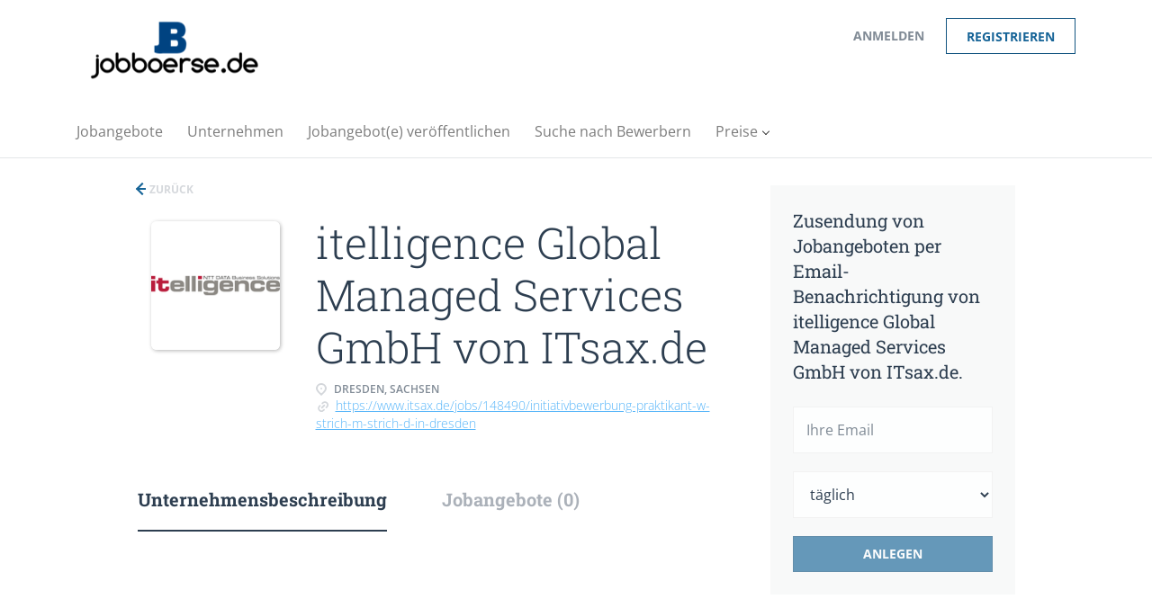

--- FILE ---
content_type: text/html;charset=utf-8
request_url: https://jobboerse.de/company/51975/itelligence-global-managed-services-gmbh-von-itsax-de/
body_size: 8233
content:
<!DOCTYPE html>
<html lang="de">
<head>
    <meta charset="utf-8">
    <meta http-equiv="X-UA-Compatible" content="IE=edge">
    <meta name="viewport" content="width=device-width, initial-scale=1">
    <!-- The above 3 meta tags *must* come first in the head; any other head content must come *after* these tags -->

    <meta name="keywords" content="">
    <meta name="description" content="Jobangebote bei itelligence Global Managed Services GmbH von ITsax.de auf jobboerse.de">
    <meta name="viewport" content="width=device-width, height=device-height,
                                   initial-scale=1.0, maximum-scale=1.0,
                                   target-densityDpi=device-dpi">
    <link rel="alternate" type="application/rss+xml" title="Jobangebote" href="https://jobboerse.de/rss/">

    <title>Jobangebote bei itelligence Global Managed Services GmbH von ITsax.de | jobboerse.de</title>

    <link href="https://cdn.smartjobboard.com/2025.09/templates/BreezeDND/assets/styles.css" rel="stylesheet">

    <link href="https://jobboerse.de/templates/BreezeDND/assets/style/styles.css?v=1759913670.4863" rel="stylesheet" id="styles">

    <link rel="icon" href="https://jobboerse.de/templates/BreezeDND/assets/images/favicon.ico" type="image/x-icon" />
<link href="https://cdn.smartjobboard.com/fonts/open-sans/style.css" rel="stylesheet" type="text/css" media="print" onload="this.media='all'; this.onload=null;">
<link href="https://cdn.smartjobboard.com/fonts/roboto-slab/style.css" rel="stylesheet" type="text/css" media="print" onload="this.media='all'; this.onload=null;">
<link rel='canonical' href='https://jobboerse.de/company/51975/itelligence-global-managed-services-gmbh-von-itsax-de/'>
<meta property="og:type" content="article" />
<meta property="og:site_name" content="jobboerse.de" />
<meta property="og:url" content="https://jobboerse.de/company/51975/itelligence-global-managed-services-gmbh-von-itsax-de/" />
<meta property="og:title" content="Jobangebote bei itelligence Global Managed Services GmbH von ITsax.de | jobboerse.de" />
<meta property="og:description" content="Jobangebote bei itelligence Global Managed Services GmbH von ITsax.de auf jobboerse.de" />
<meta property="og:image" content="https://jobboerse.de/files/pictures/e8aa596a1f77f79ebc7ad6a9d2970977.png" />
<meta name="twitter:image" content="https://jobboerse.de/files/pictures/e8aa596a1f77f79ebc7ad6a9d2970977.png">
<meta property="og:image" content="https://jobboerse.de/templates/BreezeDND/assets/images/Logo-Bild3.png" />
<script type="application/ld+json">{"@context":"https:\/\/schema.org","@type":"WebSite","url":"https:\/\/jobboerse.de","image":"https:\/\/jobboerse.de\/templates\/BreezeDND\/assets\/images\/Logo-Bild3.png","description":"Finden sie einen neuen Job und Stellenangebote auf der Online-Jobb\u00f6rse jobboerse.de. Jobsuche durch alle Branchen, nach Stadt und Beruf.","keywords":"Jobb\u00f6rse, Stellenangebote, Jobs, Jobsuche | jobboerse.de","name":"jobboerse.de","potentialAction":{"@type":"SearchAction","target":"https:\/\/jobboerse.de\/jobs\/?q={q}","query-input":"required name=q"}}</script>
            <!-- Global Site Tag (gtag.js) - Google Analytics -->
        <script async src="https://www.googletagmanager.com/gtag/js?id=UA-106583702-1"></script>
        <script>
            window.dataLayer = window.dataLayer || [];
            function gtag(){ dataLayer.push(arguments); }
            gtag('js', new Date());
                            gtag('config', 'UA-106583702-1', { 'anonymize_ip': true });
                                        gtag('config', 'UA-110320771-1', {
                    'anonymize_ip': true,
                    'dimension1': 'winter.mysmartjobboard.com',
                    'dimension2': 'BreezeDND'
                });
                    </script>
                    <script>
            
            !function(f,b,e,v,n,t,s){if(f.fbq)return;n=f.fbq=function(){n.callMethod?
                n.callMethod.apply(n,arguments):n.queue.push(arguments)};if(!f._fbq)f._fbq=n;
                n.push=n;n.loaded=!0;n.version='2.0';n.queue=[];t=b.createElement(e);t.async=!0;
                t.src=v;s=b.getElementsByTagName(e)[0];s.parentNode.insertBefore(t,s)}(window,
                document,'script','https://connect.facebook.net/en_US/fbevents.js');
            
            fbq('init', '1742996335995383');
            fbq('track', 'PageView');
        </script>
        <noscript><img height="1" width="1" style="display:none"
                       src="https://www.facebook.com/tr?id=1742996335995383&ev=PageView&noscript=1"
            /></noscript>
    <script>
    </script>    <style type="text/css"></style>
    <!-- Google Code for Jobangebote durchsuchen Conversion Page -->
<script type="text/javascript">
/* <![CDATA[ */
var google_conversion_id = 832475892;
var google_conversion_language = "en";
var google_conversion_format = "3";
var google_conversion_color = "ffffff";
var google_conversion_label = "9nrhCLq6-3UQ9KX6jAM";
var google_remarketing_only = false;
/* ]]> */
</script>
<script type="text/javascript" src="//www.googleadservices.com/pagead/conversion.js">
</script>
<noscript>
<div style="display:inline;">
<img height="1" width="1" style="border-style:none;" alt="" src="//www.googleadservices.com/pagead/conversion/832475892/?label=9nrhCLq6-3UQ9KX6jAM&amp;guid=ON&amp;script=0"/>
</div>
</noscript>

<!-- Global Site Tag (gtag.js) - Google Analytics -->
<script async src="https://www.googletagmanager.com/gtag/js?id=UA-106583702-1"></script>
<script>
  window.dataLayer = window.dataLayer || [];
  function gtag(){dataLayer.push(arguments);}
  gtag('js', new Date());

  gtag('config', 'UA-106583702-1');
</script>
</head>
<body>
    <nav class="navbar navbar-default">
	<div class="container container-fluid">
		<div class="logo navbar-header">
			<a class="logo__text navbar-brand" href="https://jobboerse.de">
				<img src="https://jobboerse.de/templates/BreezeDND/assets/images/Logo-Bild3.png" alt="jobboerse.de" />
			</a>
		</div>
		<div class="burger-button__wrapper burger-button__wrapper__js visible-sm visible-xs"
			 data-target="#navbar-collapse" data-toggle="collapse">
			<a href="#" aria-label="Navigation Menu"><div class="burger-button"></div></a>
		</div>
		<div class="collapse navbar-collapse" id="navbar-collapse">
			<div class="visible-sm visible-xs">
													<ul class="nav navbar-nav navbar-left">
            <li class="navbar__item ">
            <a class="navbar__link" href="/jobs/" ><span>Jobangebote</span></a>
                    </li>
            <li class="navbar__item ">
            <a class="navbar__link" href="/companies/" ><span>Unternehmen</span></a>
                    </li>
            <li class="navbar__item ">
            <a class="navbar__link" href="/add-listing/?listing_type_id=Job" ><span>Jobangebot(e) veröffentlichen</span></a>
                    </li>
            <li class="navbar__item ">
            <a class="navbar__link" href="/resumes/" ><span>Suche nach Bewerbern</span></a>
                    </li>
            <li class="navbar__item  dropdown">
            <a class="navbar__link" href="/employer-products/" ><span>Preise</span></a>
                            <ul class="dropdown-menu">
                                            <li class="navbar__item ">
                            <a class="navbar__link" href="/employer-products/" ><span>Jobanbieter</span></a>
                        </li>
                                            <li class="navbar__item ">
                            <a class="navbar__link" href="/jobseeker-products/" ><span>Bewerber</span></a>
                        </li>
                                    </ul>
                    </li>
    </ul>


				
			</div>
			<ul class="nav navbar-nav navbar-right">
									<li class="navbar__item navbar__item ">
						<a class="navbar__link navbar__login" href="https://jobboerse.de/login/">Anmelden</a>
					</li>
					<li class="navbar__item navbar__item__filled"><a class="navbar__link  btn__blue" href="https://jobboerse.de/registration/">Registrieren</a></li>
							</ul>
			<div class="visible-md visible-lg">
									<ul class="nav navbar-nav navbar-left">
            <li class="navbar__item ">
            <a class="navbar__link" href="/jobs/" ><span>Jobangebote</span></a>
                    </li>
            <li class="navbar__item ">
            <a class="navbar__link" href="/companies/" ><span>Unternehmen</span></a>
                    </li>
            <li class="navbar__item ">
            <a class="navbar__link" href="/add-listing/?listing_type_id=Job" ><span>Jobangebot(e) veröffentlichen</span></a>
                    </li>
            <li class="navbar__item ">
            <a class="navbar__link" href="/resumes/" ><span>Suche nach Bewerbern</span></a>
                    </li>
            <li class="navbar__item  dropdown">
            <a class="navbar__link" href="/employer-products/" ><span>Preise</span></a>
                            <ul class="dropdown-menu">
                                            <li class="navbar__item ">
                            <a class="navbar__link" href="/employer-products/" ><span>Jobanbieter</span></a>
                        </li>
                                            <li class="navbar__item ">
                            <a class="navbar__link" href="/jobseeker-products/" ><span>Bewerber</span></a>
                        </li>
                                    </ul>
                    </li>
    </ul>


				
			</div>
		</div>
	</div>
</nav>

<div id="apply-modal" class="modal fade" tabindex="-1">
	<div class="modal-dialog">
		<div class="modal-content">
			<div class="modal-header">
				<button type="button" class="close" data-dismiss="modal" aria-label="Close"></button>
				<h4 class="modal-title"></h4>
			</div>
			<div class="modal-body">
			</div>
		</div>
	</div>
</div>

                    
    <div class="page-row page-row-expanded">
        <div class="display-item with-banner">
            
    <div class="container">
    <div class="row">
        <div class="search-results col-xs-12 col-sm-9 main-col">
            <div class="results text-left">
                <a href="javascript:history.back();"
                   class="btn__back">
                    Zurück                </a>
            </div>
            

<div class="search-results col-xs-12 company-profile-info">
    <div class="company-profile-info__header">
        <div class="media-left listing-item__logo">
            <div class="listing-item__logo--wrapper">
                                    <img src="https://jobboerse.de/files/pictures/e8aa596a1f77f79ebc7ad6a9d2970977.png" border="0" alt="" class="featured-company__image"/>
                            </div>
        </div>
        <div class="media-body">
            <div class="media-heading listing-item__title">
                itelligence Global Managed Services GmbH von ITsax.de
            </div>
            <div class="clearfix"></div>
                                        <ul class="listing-item__info">
                                                        <li class="listing-item__info--item listing-item__info--item-location">
                        Dresden, Sachsen
                    </li>
                                                    <li class="listing-item__info--item listing-item__info--item-website">
                        <a href="https://www.itsax.de/jobs/148490/initiativbewerbung-praktikant-w-strich-m-strich-d-in-dresden" target="_blank">
                            https://www.itsax.de/jobs/148490/initiativbewerbung-praktikant-w-strich-m-strich-d-in-dresden
                        </a>
                    </li>
                            
                </ul>
                                            </div>
    </div>
</div>
            <!-- Nav tabs -->
            <div class="company-profile-info__tabs-list">
                <ul class="nav nav-tabs company-profile-info__tabs-list--tabs" role="tablist">
                                        <li role="presentation" class="active">
                        <a href="#about-info" aria-controls="about-info" role="tab" data-toggle="tab">Unternehmensbeschreibung</a>
                    </li>
                    <li role="presentation">
                        <a href="#all-vacancy" aria-controls="all-vacancy" role="tab" data-toggle="tab">Jobangebote (0)</a>
                    </li>
                </ul>
            </div>

            <!-- Tab panes -->
            <div class="tab-content">
                <div role="tabpanel" class="tab-pane fade in active" id="about-info">
                    <div class="profile__info">
    <div class="profile__info__description content-text"></div>
    <div class="profile__info__description content-text"></div>
</div>

                </div>
                <div role="tabpanel" class="tab-pane fade" id="all-vacancy">
                    <div class="companies-jobs-list">
                                                    <div class="search-results listing">
                                                                <button type="button" class="load-more btn btn__white hidden" data-backfilling="false" data-page="1">
                                    mehr Anzeigen                                </button>
                            </div>
                                            </div>
                </div>
            </div>

        </div>
        <div class="col-sm-3 col-xs-12 sidebar-col">
            <section class="main-sections main-sections__alert">
                <div class="alert__block alert__block-form">
                    <div class="subscribe__description">
                                                <h3>Zusendung von Jobangeboten per Email-Benachrichtigung von itelligence Global Managed Services GmbH von ITsax.de.</h3>
                    </div>
                    <form action="https://jobboerse.de/job-alerts/create/" method="get" id="create-alert" class="alert__form with-captcha">
                        <input type="hidden" name="action" value="save" />
                        <input type="hidden" name="company" value="51975">
                        <div class="alert__messages">
                        </div>
                        <div class="form-group alert__form__input" data-field="email">
                            <input type="email" class="form-control" name="email" value="" placeholder="Ihre Email">
                        </div>
                        <div class="form-group alert__form__input">
                            <select class="form-control" name="email_frequency">
                                <option value="daily">täglich</option>
                                <option value="weekly">wöchentlich</option>
                                <option value="monthly">monatlich</option>
                            </select>
                        </div>
                        <div class="form-group alert__form__input text-center">
                            <input type="submit" name="save" value="Anlegen" class="btn__submit-modal btn btn__orange btn__bold" >
                        </div>
                    </form>
                </div>
            </section>
                            <div class="banner banner--right">
                    <script async src="//pagead2.googlesyndication.com/pagead/js/adsbygoogle.js"></script>
<!-- seite rechts -->
<ins class="adsbygoogle"
     style="display:block"
     data-ad-client="ca-pub-6667613595242111"
     data-ad-slot="6287277883"
     data-ad-format="auto"></ins>
<script>
(adsbygoogle = window.adsbygoogle || []).push({});
</script>
                </div>
                    </div>
    </div>
</div>




        </div>
    </div>

    <div class="page-row hidden-print">
            <div class="banner banner--bottom ">
            <script async src="//pagead2.googlesyndication.com/pagead/js/adsbygoogle.js"></script>
<!-- seite unten -->
<ins class="adsbygoogle"
     style="display:block"
     data-ad-client="ca-pub-6667613595242111"
     data-ad-slot="2199024919"
     data-ad-format="auto"></ins>
<script>
(adsbygoogle = window.adsbygoogle || []).push({});
</script>
        </div>
    
    <div class="widgets__container editable-only     " data-name="footer">
            <div class="section" data-type="footer" data-name="Footer" >
    <footer class="footer">
        <div class="container">
                        <div>
<div>
<ul>
<li><a class="footer-nav__link" href="https://jobboerse.de/">Home</a></li>
<li><a class="footer-nav__link" href="https://jobboerse.de/contact/">Impressum/Kontakt</a></li>
<li><a class="footer-nav__link" href="https://jobboerse.de/about/">&Uuml;ber jobboerse.de</a></li>
<li><a href="https://jobboerse.de/Datenschutz/">Datenschutz</a></li>
<li><a href="https://jobboerse.de/Cookies/">Cookies</a></li>
<li><a class="footer-nav__link" href="https://jobboerse.de/terms-of-use/">AGBs</a></li>
</ul>
</div>
<div>
<ul>
<li>Unternehmen</li>
<li><a class="footer-nav__link" href="https://jobboerse.de/add-listing/?listing_type_id=Job">Ver&ouml;ffentlichung eines Jobangebots</a></li>
<li><a class="footer-nav__link" href="https://jobboerse.de/resumes/">Suche nach Bewerbern</a></li>
<li><a class="footer-nav__link" href="https://jobboerse.de/login/">Anmelden</a></li>
</ul>
</div>
<div>
<ul>
<li>Stellensuchende</li>
<li><a class="footer-nav__link" href="https://jobboerse.de/jobs/">Einen Job finden</a></li>
<li><a class="footer-nav__link" href="https://jobboerse.de/add-listing/?listing_type_id=Resume">Stellengesuch erstellen</a></li>
<li><a class="footer-nav__link" href="https://jobboerse.de/login/">Anmelden</a></li>
</ul>
</div>
</div>
<div>&copy; 1997-2026 Powered by <a title="Webseite Betreiber" href="http://www.bnet.de" target="_blank" rel="noopener noreferrer">Winter Business Net GmbH</a></div>
<script>// <![CDATA[
 (function(){ window.ldfdr = window.ldfdr || {}; (function(d, s, ss, fs){ fs = d.getElementsByTagName(s)[0]; function ce(src){ var cs = d.createElement(s); cs.src = src; setTimeout(function(){fs.parentNode.insertBefore(cs,fs)}, 1); } ce(ss); })(document, 'script', 'https://sc.lfeeder.com/lftracker_v1_YEgkB8l9OXJ7ep3Z.js'); })(); 
// ]]></script>        </div>
    </footer>
</div>

    </div>



</div>


    <script src="https://cdn.smartjobboard.com/2025.09/templates/BreezeDND/assets/scripts.js"></script>

    <script>
        document.addEventListener("touchstart", function() { }, false);

        // Set global javascript value for page
        window.SJB_GlobalSiteUrl = 'https://jobboerse.de';
        window.SJB_UserSiteUrl   = 'https://jobboerse.de';

        $('.toggle--refine-search').on('click', function(e) {
            e.preventDefault();
            $(this).toggleClass('collapsed');
            $('.refine-search__wrapper').toggleClass('show');
        });
        $('.toggle--alert-block--form[data-toggle="collapse"]').on('click', function(e) {
            e.preventDefault();
            $(this).toggleClass('collapsed');
            $('.alert__form--wrapper').toggleClass('show');
        });
        $(document).ready(function () {
            if (window.location.hash == '#comments') {
                setTimeout(function () {
                    $('html, body').animate({
                        scrollTop: $("#disqus_thread").offset().top
                    }, 1500);
                    window.location.hash = '';
                }, 1000)
            }
            $('.blog__comment-link').on('click', function () {
                $('html, body').animate({
                    scrollTop: $("#disqus_thread").offset().top
                }, 300);
            });
            $('table').each(function() {
                $(this).wrap('<div class="table-responsive"/>')
            });
        })
    </script>

     <meta name="csrf-token" content="">                 <script>
                    $(document).ready(function() {
                        var recaptchaStarted = false;
                        function recaptchaLoad () {
                            if (!recaptchaStarted) {
                                recaptchaStarted = true;
                                $('body').append('<scr' + 'ipt src="https://www.google.com/recaptcha/api.js?onload=recaptchaOnLoad&render=explicit" async defer></scr' + 'ipt>')
                                $(window).off('scroll', recaptchaLoad);
                            }
                        }
                        $('.with-captcha :submit').each(function() {
                            if (!$(this).prop('disabled')) {
                                $(this).prop('disabled', true);
                                $(this).data('pre-captcha-disabled', true);
                            }
                        });
                        $('.with-captcha :input').keydown(recaptchaLoad);
                        setTimeout(recaptchaLoad, 5000);
                        $(window).on('scroll', recaptchaLoad);
                    });
                </script>            <script>
                var recaptchaLoaded = false;
                function recaptchaOnLoad() {
                    if (typeof captchaCompleted != 'undefined') {
                        return;
                    }
                    recaptchaLoaded = true;
                    $('.with-captcha').each(function() {
                        var form = $(this);
                        if (form.data('captcha-inited')) {
                            return true;
                        }
                        form.data('captcha-inited', true);
                        var recaptcha = $('<div class="recaptcha-container form-group"></div>');
                        form.find('input[type="submit"]')
                            .after(recaptcha);
                        recaptcha.uniqueId();
                        var id = grecaptcha.render(recaptcha.attr('id'), {
                            'sitekey': '6LcKwyAUAAAAANWAgSImC3RWxGe4Dz0A2qeuwwl3',
                            'size': 'invisible',
                            'badge': 'inline',
                            'hl': 'de',
                            'callback': function() {
                                form.data('captcha-triggered', true);
                                form.submit();
                            }
                        });
                
                        form.submit(function(e) {
                            if (!$(this).data('captcha-triggered')) {
                                e.preventDefault();
                                e.stopImmediatePropagation();
                                grecaptcha.execute(id);
                            }
                        });
                
                        var handlers = $._data(this, 'events')['submit'];
                        // take out the handler we just inserted from the end
                        var handler = handlers.pop();
                        // move it at the beginning
                        handlers.splice(0, 0, handler);
                        
                        $('.with-captcha :submit').each(function() {
                            if ($(this).prop('disabled') && $(this).data('pre-captcha-disabled')) {
                                $(this).prop('disabled', false);
                            }
                        });
                    });
                }
                
                function newRecaptchaForm() {
                    if (recaptchaLoaded) { // preventing node inserted before recaptcha load
                        recaptchaOnLoad();
                    }
                }
                const observer = new MutationObserver(newRecaptchaForm);
                observer.observe($('body').get(0), { childList: true, subtree: true });
            </script> <script src="https://gdc.indeed.com/ads/apiresults.js"></script>     <div>         <script class="location-autocomplete">

            $('.form-control__google-location').keydown(function (e) {
                if (e.which == 13 && $('.ui-autocomplete:visible').length) {
                    return false;
                }
            });

            $('input.form-control__google-location').autocomplete({
                delay: 100,
                classes: {
                    'ui-autocomplete': 'google-autocomplete'
                },
                select: function(event) { // ios input cursor padding fix for long strings
                    setTimeout(function() {
                        event.target.blur();
                        event.target.focus();
                    }, 0);
                },
                source: function(request, response) {
                                            $.get('https://geo.smartjobboard.com/autocomplete/', {
                                                        l: request.term,
                            lang: 'de'
                        }, function(suggestions) {
                                                            if ('remote/ferngesteuert'.toLocaleLowerCase().startsWith(request.term.toLocaleLowerCase())) {
                                    suggestions.unshift('remote/ferngesteuert');
                                }
                                                        response(suggestions);
                        });
                                    }
            });

            $.ui.autocomplete.prototype._renderItem = function (ul, item) {
                var label = item.label.replace(new RegExp("([^\\w\\d]" + $.ui.autocomplete.escapeRegex(this.term) + ")", "i"), "<strong>$1</strong>");
                if (label == item.label) {
                    label = item.label.replace(new RegExp("(" + $.ui.autocomplete.escapeRegex(this.term) + ")", "i"), "<strong>$1</strong>");
                }
                item.label = label;
                return $("<li></li>")
                    .data("item.autocomplete", item)
                    .append("<a>" + item.label + "</a>")
                    .appendTo(ul);
            };

        </script>
    </div>
     <script>
        $(document).on('ready', function() {
            $('#myTabs a').click(function (e) {
                e.preventDefault();
                $(this).tab('show');
            })
        });
    </script>
     <script>
        document.addEventListener("touchstart", function() { }, false);

        $(function() {
            // Javascript to enable link to tab
            var hash = document.location.hash;
            if (hash) {
                $('.nav-tabs a[href='+hash+']').tab('show');
            }

            // Change hash for page-reload
            $('a[data-toggle="tab"]').on('show.bs.tab', function (e) {
                window.location.hash = e.target.hash;
            });
        });

    </script>
     <script>
        var listingPerPage = 20;

        function goBack() {
            window.history.back();
        }

        $('#create-alert').submit(function(e) {
            var form = $(this);
            form.find('input[type="submit"]').prop('disabled', true);
            $('#create-alert').ajaxSubmit({
                url:  $('#create-alert').attr('action'),
                success: function(data) {
                    var response = $('<div>' + data + '</div>');
                    response.find('.field-error').each(function() {
                        $('#create-alert').find('.form-group[data-field="' + $(this).data('field') + '"]').addClass('field-error');
                    });
                    $('#create-alert .alert__messages').empty().append(response.find('.alert'));
                    if ($('#create-alert .alert-danger').length == 0) {
                        $('#create-alert').find('.form-control[name="email"]').text('').val('');
                        $('#create-alert').find('.btn').blur();
                    }
                },
                complete: function() {
                    form.find('input[type="submit"]').prop('disabled', false);
                }
            });
            e.preventDefault();
        });

                    $(document).ready(function() {
                $('.load-more').trigger('click');
            });
        
        $('.load-more').click(function() {
            var self = $(this);
            var page = parseInt(self.data('page')) + 1;
            var s = $('html').scrollTop();
            self.addClass('loading');
            if (self.data('backfilling')) {
                page = parseInt(self.data('backfilling-page')) + 1;
                self.data('backfilling-page', page);

                // request to listings providers
                $.get("https://jobboerse.de/ajax/?action=request_for_listings&page=" + page, function(data) {
                    if (data.length > 0) {
                        $('.no-listings-found').hide();
                    } else {
                        self.prop('disabled', true);
                        $('.no-listings-found').removeClass('hidden');
                    }
                    self.before(data);
                    $('html').scrollTop(s);
                    if ($('.listing_item__backfilling').length < listingPerPage) {
                        self.hide();
                    }
                    self.removeClass('loading');
                });
                return;
            }

            $.get('?&page=' + page, function(data) {
                                var listings = $(data).find('.listing-item');
                self.removeClass('loading');
                if (listings.length) {
                    $('.listing-item').last().after(listings);
                    $('html').scrollTop(s);
                    self.data('page', page);
                }
                if (listings.length !== listingPerPage) {
                    if ('') {
                        self.data('backfilling', true);
                        $('.load-more').click();
                    } else {
                        self.hide();
                    }
                }
            });
        });

        
    </script>
     <script>
        $('.navbar__link').on('touchstart focus', function () {
            var i = $(this).parents('.navbar__item');
            var result = !(i.is('.dropdown') && !$(this).is('.hover')) || $(document).width() < 993;
            $('.navbar__link.hover').removeClass('hover');
            i.find('.navbar__link').addClass('hover');
            return result;
        });

        $(document).on('click', function (e) {
            var dropdown = $('.navbar__link.hover').closest('.navbar__item');

            if (!dropdown.is(e.target) && dropdown.has(e.target).length === 0) {
                dropdown.find('.navbar__link.hover').removeClass('hover');
            }
        });
    </script>
 	<script>
		$("#apply-modal")
			.on('show.bs.modal', function(event) {
				if (!$(event.target).is('#apply-modal')) return;
				var button = $(event.relatedTarget);
				var titleData = button.data('title');
				var self = $(this);
				var updateTiny = typeof tinyconfig != 'undefined';
				self.find('.modal-title').text(titleData);
				if (button.data('applied')) {
					self.find('.modal-body').html('<p class="alert alert-danger">' + "Sie haben sich schon auf dieses Jobangebot beworben." + '</p>');
					return;
				}
				$.get(button.data('href'), function(data) {
					if (typeof data == 'object') {
						window.location.href = data.redirect;
						return;
					}
					self.find('.modal-body').html(data);
					self.find('.form-control').first().focus().select();
					if (updateTiny) {
						setTimeout(function () {
							tinymce.remove();
							tinymce.init(tinyconfig);
						}, 0);
					}
				});
			})
			.on('shown.bs.modal', function() {
				$(this).find('.form-control').first().focus().select();
			});
	</script>
 
    
</body>
</html>


--- FILE ---
content_type: text/html; charset=utf-8
request_url: https://www.google.com/recaptcha/api2/aframe
body_size: 266
content:
<!DOCTYPE HTML><html><head><meta http-equiv="content-type" content="text/html; charset=UTF-8"></head><body><script nonce="W1gK0oojnIs9Kf32qz9xSg">/** Anti-fraud and anti-abuse applications only. See google.com/recaptcha */ try{var clients={'sodar':'https://pagead2.googlesyndication.com/pagead/sodar?'};window.addEventListener("message",function(a){try{if(a.source===window.parent){var b=JSON.parse(a.data);var c=clients[b['id']];if(c){var d=document.createElement('img');d.src=c+b['params']+'&rc='+(localStorage.getItem("rc::a")?sessionStorage.getItem("rc::b"):"");window.document.body.appendChild(d);sessionStorage.setItem("rc::e",parseInt(sessionStorage.getItem("rc::e")||0)+1);localStorage.setItem("rc::h",'1769694189900');}}}catch(b){}});window.parent.postMessage("_grecaptcha_ready", "*");}catch(b){}</script></body></html>